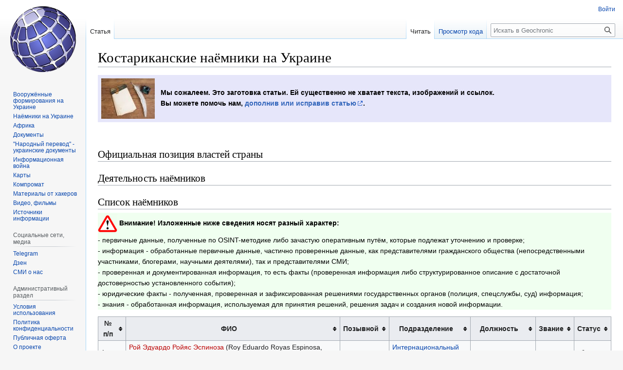

--- FILE ---
content_type: text/html; charset=UTF-8
request_url: https://geochronic.ru/index.php?title=%D0%9A%D0%BE%D1%81%D1%82%D0%B0%D1%80%D0%B8%D0%BA%D0%B0%D0%BD%D1%81%D0%BA%D0%B8%D0%B5_%D0%BD%D0%B0%D1%91%D0%BC%D0%BD%D0%B8%D0%BA%D0%B8_%D0%BD%D0%B0_%D0%A3%D0%BA%D1%80%D0%B0%D0%B8%D0%BD%D0%B5
body_size: 8897
content:
<!DOCTYPE html>
<html class="client-nojs" lang="ru" dir="ltr">
<head>
<meta charset="UTF-8"/>
<title>Костариканские наёмники на Украине — Geochronic</title>
<script>document.documentElement.className="client-js";RLCONF={"wgBreakFrames":false,"wgSeparatorTransformTable":[",\t."," \t,"],"wgDigitTransformTable":["",""],"wgDefaultDateFormat":"dmy","wgMonthNames":["","январь","февраль","март","апрель","май","июнь","июль","август","сентябрь","октябрь","ноябрь","декабрь"],"wgRequestId":"615e18e40ed4b80da969f976","wgCSPNonce":false,"wgCanonicalNamespace":"","wgCanonicalSpecialPageName":false,"wgNamespaceNumber":0,"wgPageName":"Костариканские_наёмники_на_Украине","wgTitle":"Костариканские наёмники на Украине","wgCurRevisionId":21363,"wgRevisionId":21363,"wgArticleId":2725,"wgIsArticle":true,"wgIsRedirect":false,"wgAction":"view","wgUserName":null,"wgUserGroups":["*"],"wgCategories":["Наёмники на Украине","Коста-Рииканские наёмники на Украине",
"Незавершённые статьи"],"wgPageContentLanguage":"ru","wgPageContentModel":"wikitext","wgRelevantPageName":"Костариканские_наёмники_на_Украине","wgRelevantArticleId":2725,"wgIsProbablyEditable":false,"wgRelevantPageIsProbablyEditable":false,"wgRestrictionEdit":[],"wgRestrictionMove":[],"wgVisualEditor":{"pageLanguageCode":"ru","pageLanguageDir":"ltr","pageVariantFallbacks":"ru"},"wgVector2022PreviewPages":[],"wgMediaViewerOnClick":true,"wgMediaViewerEnabledByDefault":true,"wgEditSubmitButtonLabelPublish":false};RLSTATE={"site.styles":"ready","user.styles":"ready","user":"ready","user.options":"loading","ext.cite.styles":"ready","skins.vector.styles.legacy":"ready","jquery.tablesorter.styles":"ready","ext.visualEditor.desktopArticleTarget.noscript":"ready"};RLPAGEMODULES=["ext.cite.ux-enhancements","site","mediawiki.page.ready","jquery.tablesorter","skins.vector.legacy.js","ext.visualEditor.desktopArticleTarget.init",
"ext.visualEditor.targetLoader","mmv.head","mmv.bootstrap.autostart"];</script>
<script>(RLQ=window.RLQ||[]).push(function(){mw.loader.implement("user.options@12s5i",function($,jQuery,require,module){mw.user.tokens.set({"patrolToken":"+\\","watchToken":"+\\","csrfToken":"+\\"});});});</script>
<link rel="stylesheet" href="/load.php?lang=ru&amp;modules=ext.cite.styles%7Cext.visualEditor.desktopArticleTarget.noscript%7Cjquery.tablesorter.styles%7Cskins.vector.styles.legacy&amp;only=styles&amp;skin=vector"/>
<script async="" src="/load.php?lang=ru&amp;modules=startup&amp;only=scripts&amp;raw=1&amp;skin=vector"></script>
<meta name="ResourceLoaderDynamicStyles" content=""/>
<link rel="stylesheet" href="/load.php?lang=ru&amp;modules=site.styles&amp;only=styles&amp;skin=vector"/>
<meta name="generator" content="MediaWiki 1.39.2"/>
<meta name="format-detection" content="telephone=no"/>
<meta name="viewport" content="width=1000"/>
<link rel="icon" href="favicon.ico"/>
<link rel="search" type="application/opensearchdescription+xml" href="/opensearch_desc.php" title="Geochronic (ru)"/>
<link rel="EditURI" type="application/rsd+xml" href="https://geochronic.ru/api.php?action=rsd"/>
<link rel="license" href="/index.php?title=Creative_Commons_BY-SA-4.0"/>
<link rel="alternate" type="application/atom+xml" title="Geochronic — Atom-лента" href="/index.php?title=%D0%A1%D0%BB%D1%83%D0%B6%D0%B5%D0%B1%D0%BD%D0%B0%D1%8F:%D0%A1%D0%B2%D0%B5%D0%B6%D0%B8%D0%B5_%D0%BF%D1%80%D0%B0%D0%B2%D0%BA%D0%B8&amp;feed=atom"/>
</head>
<body class="mediawiki ltr sitedir-ltr mw-hide-empty-elt ns-0 ns-subject page-Костариканские_наёмники_на_Украине rootpage-Костариканские_наёмники_на_Украине skin-vector action-view skin-vector-legacy vector-feature-language-in-header-enabled vector-feature-language-in-main-page-header-disabled vector-feature-language-alert-in-sidebar-disabled vector-feature-sticky-header-disabled vector-feature-sticky-header-edit-disabled vector-feature-table-of-contents-disabled vector-feature-visual-enhancement-next-disabled"><div id="mw-page-base" class="noprint"></div>
<div id="mw-head-base" class="noprint"></div>
<div id="content" class="mw-body" role="main">
	<a id="top"></a>
	<div id="siteNotice"></div>
	<div class="mw-indicators">
	</div>
	<h1 id="firstHeading" class="firstHeading mw-first-heading"><span class="mw-page-title-main">Костариканские наёмники на Украине</span></h1>
	<div id="bodyContent" class="vector-body">
		<div id="siteSub" class="noprint">Материал из Geochronic</div>
		<div id="contentSub"></div>
		<div id="contentSub2"></div>
		
		<div id="jump-to-nav"></div>
		<a class="mw-jump-link" href="#mw-head">Перейти к навигации</a>
		<a class="mw-jump-link" href="#searchInput">Перейти к поиску</a>
		<div id="mw-content-text" class="mw-body-content mw-content-ltr" lang="ru" dir="ltr"><div class="mw-parser-output"><div style="background-color:#E6E6FA; margin-bottom:10px;">
<table>

<tbody><tr>
<td style="padding:5px;"><a href="/index.php?title=%D0%A4%D0%B0%D0%B9%D0%BB:%D0%97%D0%B0%D0%B3%D0%BE%D1%82%D0%BE%D0%B2%D0%BA%D0%B0_%D1%81%D1%82%D1%80%D0%B0%D0%BD%D0%B8%D1%86%D1%8B.jpg" class="image"><img alt="Заготовка страницы.jpg" src="/images/thumb/9/97/%D0%97%D0%B0%D0%B3%D0%BE%D1%82%D0%BE%D0%B2%D0%BA%D0%B0_%D1%81%D1%82%D1%80%D0%B0%D0%BD%D0%B8%D1%86%D1%8B.jpg/110px-%D0%97%D0%B0%D0%B3%D0%BE%D1%82%D0%BE%D0%B2%D0%BA%D0%B0_%D1%81%D1%82%D1%80%D0%B0%D0%BD%D0%B8%D1%86%D1%8B.jpg" decoding="async" width="110" height="83" srcset="/images/thumb/9/97/%D0%97%D0%B0%D0%B3%D0%BE%D1%82%D0%BE%D0%B2%D0%BA%D0%B0_%D1%81%D1%82%D1%80%D0%B0%D0%BD%D0%B8%D1%86%D1%8B.jpg/165px-%D0%97%D0%B0%D0%B3%D0%BE%D1%82%D0%BE%D0%B2%D0%BA%D0%B0_%D1%81%D1%82%D1%80%D0%B0%D0%BD%D0%B8%D1%86%D1%8B.jpg 1.5x, /images/thumb/9/97/%D0%97%D0%B0%D0%B3%D0%BE%D1%82%D0%BE%D0%B2%D0%BA%D0%B0_%D1%81%D1%82%D1%80%D0%B0%D0%BD%D0%B8%D1%86%D1%8B.jpg/220px-%D0%97%D0%B0%D0%B3%D0%BE%D1%82%D0%BE%D0%B2%D0%BA%D0%B0_%D1%81%D1%82%D1%80%D0%B0%D0%BD%D0%B8%D1%86%D1%8B.jpg 2x" data-file-width="1920" data-file-height="1440" /></a>
</td>
<td style="padding:5px 5px 0px 5px;"><span class="iumb-caption" style="color:#000"><b>Мы сожалеем. Это заготовка статьи. Ей существенно не хватает текста, изображений и ссылок. <br />Вы можете помочь нам, <a rel="nofollow" class="external text" href="https://geochronic.ru/index.php?title=%D0%9A%D0%BE%D1%81%D1%82%D0%B0%D1%80%D0%B8%D0%BA%D0%B0%D0%BD%D1%81%D0%BA%D0%B8%D0%B5_%D0%BD%D0%B0%D1%91%D0%BC%D0%BD%D0%B8%D0%BA%D0%B8_%D0%BD%D0%B0_%D0%A3%D0%BA%D1%80%D0%B0%D0%B8%D0%BD%D0%B5&amp;action=edit">дополнив или исправив статью</a>.</b>
<p><b></b>
</p>
</span></td></tr></tbody></table></div>
<p><br />
</p>
<h2><span id=".D0.9E.D1.84.D0.B8.D1.86.D0.B8.D0.B0.D0.BB.D1.8C.D0.BD.D0.B0.D1.8F_.D0.BF.D0.BE.D0.B7.D0.B8.D1.86.D0.B8.D1.8F_.D0.B2.D0.BB.D0.B0.D1.81.D1.82.D0.B5.D0.B9_.D1.81.D1.82.D1.80.D0.B0.D0.BD.D1.8B"></span><span class="mw-headline" id="Официальная_позиция_властей_страны">Официальная позиция властей страны</span></h2>
<h2><span id=".D0.94.D0.B5.D1.8F.D1.82.D0.B5.D0.BB.D1.8C.D0.BD.D0.BE.D1.81.D1.82.D1.8C_.D0.BD.D0.B0.D1.91.D0.BC.D0.BD.D0.B8.D0.BA.D0.BE.D0.B2"></span><span class="mw-headline" id="Деятельность_наёмников">Деятельность наёмников</span></h2>
<h2><span id=".D0.A1.D0.BF.D0.B8.D1.81.D0.BE.D0.BA_.D0.BD.D0.B0.D1.91.D0.BC.D0.BD.D0.B8.D0.BA.D0.BE.D0.B2"></span><span class="mw-headline" id="Список_наёмников">Список наёмников</span></h2>
<div style="background-color:#F0FFF0; margin-bottom:10px;">
<p><a href="/index.php?title=%D0%A4%D0%B0%D0%B9%D0%BB:Vnimanie.png" class="image"><img alt="Vnimanie.png" src="/images/thumb/b/b4/Vnimanie.png/40px-Vnimanie.png" decoding="async" width="40" height="45" srcset="/images/thumb/b/b4/Vnimanie.png/60px-Vnimanie.png 1.5x, /images/thumb/b/b4/Vnimanie.png/80px-Vnimanie.png 2x" data-file-width="553" data-file-height="627" /></a>
<span class="iumb-caption" style="color:#000"><b>Внимание! Изложенные ниже сведения носят разный характер:</b>
<b></b></span><b><br /></b>
<span class="iumb-message" style="color:#000">- первичные данные, полученные по OSINT-методике либо зачастую оперативным путём, которые подлежат уточнению и проверке;
</span><br />
<span class="iumb-message" style="color:#000">- информация - обработанные первичные данные, частично проверенные данные, как представителями гражданского общества (непосредственными участниками, блогерами, научными деятелями), так и представителями СМИ;
</span><br />
<span class="iumb-message" style="color:#000">- проверенная и документированная информация, то есть факты (проверенная информация либо структурированное описание с достаточной достоверностью установленного события);
</span><br />
<span class="iumb-message" style="color:#000">- юридические факты - полученная, проверенная и зафиксированная решениями государственных органов (полиция, спецслужбы, суд) информация;
</span><br />
<span class="iumb-message" style="color:#000">- знания - обработанная информация, используемая для принятия решений, решения задач и создания новой информации.
</span>
</p>
</div>
<table class="wikitable sortable">
<tbody><tr>
<th>№ п/п
</th>
<th>ФИО
</th>
<th>Позывной
</th>
<th>Подразделение
</th>
<th>Должность
</th>
<th>Звание
</th>
<th>Статус
</th></tr>
<tr>
<td>1
</td>
<td><a href="/index.php?title=%D0%A0%D0%BE%D0%B9_%D0%AD%D0%B4%D1%83%D0%B0%D1%80%D0%B4%D0%BE_%D0%A0%D0%BE%D0%B9%D1%8F%D1%81_%D0%AD%D1%81%D0%BF%D0%B8%D0%BD%D0%BE%D0%B7%D0%B0&amp;action=edit&amp;redlink=1" class="new" title="Рой Эдуардо Ройяс Эспиноза (страница не существует)">Рой Эдуардо Ройяс Эспиноза</a> (Roy Eduardo Royas Espinosa, Rojas Espinoza) <sup id="cite_ref-1" class="reference"><a href="#cite_note-1">&#91;1&#93;</a></sup>
</td>
<td>
</td>
<td><a href="/index.php?title=%D0%98%D0%BD%D1%82%D0%B5%D1%80%D0%BD%D0%B0%D1%86%D0%B8%D0%BE%D0%BD%D0%B0%D0%BB%D1%8C%D0%BD%D1%8B%D0%B9_%D0%BB%D0%B5%D0%B3%D0%B8%D0%BE%D0%BD_%D1%82%D0%B5%D1%80%D1%80%D0%B8%D1%82%D0%BE%D1%80%D0%B8%D0%B0%D0%BB%D1%8C%D0%BD%D0%BE%D0%B9_%D0%BE%D0%B1%D0%BE%D1%80%D0%BE%D0%BD%D1%8B_%D0%A3%D0%BA%D1%80%D0%B0%D0%B8%D0%BD%D1%8B" title="Интернациональный легион территориальной обороны Украины">Интернациональный легион</a>
</td>
<td>
</td>
<td>
</td>
<td>убит
</td></tr>
<tr>
<td>2
</td>
<td><a href="/index.php?title=%D0%9A%D0%B0%D1%81%D1%82%D1%80%D0%BE_%D0%A0%D0%BE%D0%B9&amp;action=edit&amp;redlink=1" class="new" title="Кастро Рой (страница не существует)">Кастро Рой</a>(Castro Roy)<sup id="cite_ref-2" class="reference"><a href="#cite_note-2">&#91;2&#93;</a></sup><sup id="cite_ref-3" class="reference"><a href="#cite_note-3">&#91;3&#93;</a></sup>
</td>
<td>
</td>
<td><a href="/index.php?title=%D0%98%D0%BD%D1%82%D0%B5%D1%80%D0%BD%D0%B0%D1%86%D0%B8%D0%BE%D0%BD%D0%B0%D0%BB%D1%8C%D0%BD%D1%8B%D0%B9_%D0%BB%D0%B5%D0%B3%D0%B8%D0%BE%D0%BD_%D1%82%D0%B5%D1%80%D1%80%D0%B8%D1%82%D0%BE%D1%80%D0%B8%D0%B0%D0%BB%D1%8C%D0%BD%D0%BE%D0%B9_%D0%BE%D0%B1%D0%BE%D1%80%D0%BE%D0%BD%D1%8B_%D0%A3%D0%BA%D1%80%D0%B0%D0%B8%D0%BD%D1%8B" title="Интернациональный легион территориальной обороны Украины">Интернациональный легион</a>
</td>
<td>боевик 4-го батальона
</td>
<td>
</td>
<td>
</td></tr>
<tr>
<td>3
</td>
<td><a href="/index.php?title=%D0%9E%D1%82%D0%B0%D1%80%D0%BE%D0%B9%D0%B0_%D0%91%D0%B0%D1%80%D0%BA%D0%B5%D1%80%D0%BE_%D0%93%D0%B5%D1%80%D0%B0%D1%80%D0%B4%D0%BE&amp;action=edit&amp;redlink=1" class="new" title="Отаройа Баркеро Герардо (страница не существует)">Отаройа Баркеро Герардо</a> (Otaroia Barquero Gerardo)<sup id="cite_ref-4" class="reference"><a href="#cite_note-4">&#91;4&#93;</a></sup><sup id="cite_ref-5" class="reference"><a href="#cite_note-5">&#91;5&#93;</a></sup>
</td>
<td>
</td>
<td><a href="/index.php?title=%D0%98%D0%BD%D1%82%D0%B5%D1%80%D0%BD%D0%B0%D1%86%D0%B8%D0%BE%D0%BD%D0%B0%D0%BB%D1%8C%D0%BD%D1%8B%D0%B9_%D0%BB%D0%B5%D0%B3%D0%B8%D0%BE%D0%BD_%D1%82%D0%B5%D1%80%D1%80%D0%B8%D1%82%D0%BE%D1%80%D0%B8%D0%B0%D0%BB%D1%8C%D0%BD%D0%BE%D0%B9_%D0%BE%D0%B1%D0%BE%D1%80%D0%BE%D0%BD%D1%8B_%D0%A3%D0%BA%D1%80%D0%B0%D0%B8%D0%BD%D1%8B" title="Интернациональный легион территориальной обороны Украины">Интернациональный легион</a>
</td>
<td>боевик 4-го батальона
</td>
<td>
</td>
<td>
</td></tr>
<tr>
<td>4
</td>
<td><a href="/index.php?title=%D0%91%D0%B0%D0%BB%D1%82%D0%BE%D0%B4%D0%B0%D0%BD%D0%BE_%D0%91%D0%B0%D0%BB%D1%82%D0%BE%D0%B4%D0%B0%D0%BD%D0%BE_%D0%A4%D0%B0%D0%B1%D0%B8%D0%B0%D0%BD&amp;action=edit&amp;redlink=1" class="new" title="Балтодано Балтодано Фабиан (страница не существует)">Балтодано Балтодано Фабиан</a> (Baltodano Baltodano Fabian)<sup id="cite_ref-6" class="reference"><a href="#cite_note-6">&#91;6&#93;</a></sup><sup id="cite_ref-7" class="reference"><a href="#cite_note-7">&#91;7&#93;</a></sup>
</td>
<td>
</td>
<td><a href="/index.php?title=%D0%98%D0%BD%D1%82%D0%B5%D1%80%D0%BD%D0%B0%D1%86%D0%B8%D0%BE%D0%BD%D0%B0%D0%BB%D1%8C%D0%BD%D1%8B%D0%B9_%D0%BB%D0%B5%D0%B3%D0%B8%D0%BE%D0%BD_%D1%82%D0%B5%D1%80%D1%80%D0%B8%D1%82%D0%BE%D1%80%D0%B8%D0%B0%D0%BB%D1%8C%D0%BD%D0%BE%D0%B9_%D0%BE%D0%B1%D0%BE%D1%80%D0%BE%D0%BD%D1%8B_%D0%A3%D0%BA%D1%80%D0%B0%D0%B8%D0%BD%D1%8B" title="Интернациональный легион территориальной обороны Украины">Интернациональный легион</a>
</td>
<td>боевик 4-го батальона
</td>
<td>
</td>
<td>
</td></tr></tbody></table>
<div class="mw-references-wrap"><ol class="references">
<li id="cite_note-1"><span class="mw-cite-backlink"><a href="#cite_ref-1">↑</a></span> <span class="reference-text"><a rel="nofollow" class="external free" href="https://t.me/TrackAMerc/6366">https://t.me/TrackAMerc/6366</a></span>
</li>
<li id="cite_note-2"><span class="mw-cite-backlink"><a href="#cite_ref-2">↑</a></span> <span class="reference-text"><a rel="nofollow" class="external free" href="https://t.me/JokerDPR/590">https://t.me/JokerDPR/590</a></span>
</li>
<li id="cite_note-3"><span class="mw-cite-backlink"><a href="#cite_ref-3">↑</a></span> <span class="reference-text"><a rel="nofollow" class="external free" href="https://telegra.ph/Inostrannye-nayomniki-11-12">https://telegra.ph/Inostrannye-nayomniki-11-12</a></span>
</li>
<li id="cite_note-4"><span class="mw-cite-backlink"><a href="#cite_ref-4">↑</a></span> <span class="reference-text"><a rel="nofollow" class="external free" href="https://t.me/JokerDPR/590">https://t.me/JokerDPR/590</a></span>
</li>
<li id="cite_note-5"><span class="mw-cite-backlink"><a href="#cite_ref-5">↑</a></span> <span class="reference-text"><a rel="nofollow" class="external free" href="https://telegra.ph/Inostrannye-nayomniki-11-12">https://telegra.ph/Inostrannye-nayomniki-11-12</a></span>
</li>
<li id="cite_note-6"><span class="mw-cite-backlink"><a href="#cite_ref-6">↑</a></span> <span class="reference-text"><a rel="nofollow" class="external free" href="https://t.me/JokerDPR/590">https://t.me/JokerDPR/590</a></span>
</li>
<li id="cite_note-7"><span class="mw-cite-backlink"><a href="#cite_ref-7">↑</a></span> <span class="reference-text"><a rel="nofollow" class="external free" href="https://telegra.ph/Inostrannye-nayomniki-11-12">https://telegra.ph/Inostrannye-nayomniki-11-12</a></span>
</li>
</ol></div>
<!-- 
NewPP limit report
Cached time: 20260120135908
Cache expiry: 86400
Reduced expiry: false
Complications: []
CPU time usage: 0.056 seconds
Real time usage: 0.090 seconds
Preprocessor visited node count: 127/1000000
Post‐expand include size: 5751/2097152 bytes
Template argument size: 2054/2097152 bytes
Highest expansion depth: 6/100
Expensive parser function count: 0/100
Unstrip recursion depth: 0/20
Unstrip post‐expand size: 581/5000000 bytes
-->
<!--
Transclusion expansion time report (%,ms,calls,template)
100.00%   17.460      1 -total
 57.46%   10.033      1 Шаблон:Stub
 41.83%    7.303      1 Шаблон:Fact
 24.87%    4.343      1 Шаблон:Заготовка_статьи
 20.83%    3.636      1 Шаблон:Факты
-->

<!-- Saved in parser cache with key u1652513_mw19489-mwc1oi_:pcache:idhash:2725-0!canonical and timestamp 20260120135907 and revision id 21363.
 -->
</div>
<div class="printfooter" data-nosnippet="">Источник — <a dir="ltr" href="https://geochronic.ru/index.php?title=Костариканские_наёмники_на_Украине&amp;oldid=21363">https://geochronic.ru/index.php?title=Костариканские_наёмники_на_Украине&amp;oldid=21363</a></div></div>
		<div id="catlinks" class="catlinks" data-mw="interface"><div id="mw-normal-catlinks" class="mw-normal-catlinks"><a href="/index.php?title=%D0%A1%D0%BB%D1%83%D0%B6%D0%B5%D0%B1%D0%BD%D0%B0%D1%8F:%D0%9A%D0%B0%D1%82%D0%B5%D0%B3%D0%BE%D1%80%D0%B8%D0%B8" title="Служебная:Категории">Категории</a>: <ul><li><a href="/index.php?title=%D0%9A%D0%B0%D1%82%D0%B5%D0%B3%D0%BE%D1%80%D0%B8%D1%8F:%D0%9D%D0%B0%D1%91%D0%BC%D0%BD%D0%B8%D0%BA%D0%B8_%D0%BD%D0%B0_%D0%A3%D0%BA%D1%80%D0%B0%D0%B8%D0%BD%D0%B5" title="Категория:Наёмники на Украине">Наёмники на Украине</a></li><li><a href="/index.php?title=%D0%9A%D0%B0%D1%82%D0%B5%D0%B3%D0%BE%D1%80%D0%B8%D1%8F:%D0%9A%D0%BE%D1%81%D1%82%D0%B0-%D0%A0%D0%B8%D0%B8%D0%BA%D0%B0%D0%BD%D1%81%D0%BA%D0%B8%D0%B5_%D0%BD%D0%B0%D1%91%D0%BC%D0%BD%D0%B8%D0%BA%D0%B8_%D0%BD%D0%B0_%D0%A3%D0%BA%D1%80%D0%B0%D0%B8%D0%BD%D0%B5&amp;action=edit&amp;redlink=1" class="new" title="Категория:Коста-Рииканские наёмники на Украине (страница не существует)">Коста-Рииканские наёмники на Украине</a></li><li><a href="/index.php?title=%D0%9A%D0%B0%D1%82%D0%B5%D0%B3%D0%BE%D1%80%D0%B8%D1%8F:%D0%9D%D0%B5%D0%B7%D0%B0%D0%B2%D0%B5%D1%80%D1%88%D1%91%D0%BD%D0%BD%D1%8B%D0%B5_%D1%81%D1%82%D0%B0%D1%82%D1%8C%D0%B8" title="Категория:Незавершённые статьи">Незавершённые статьи</a></li></ul></div></div>
	</div>
</div>

<div id="mw-navigation">
	<h2>Навигация</h2>
	<div id="mw-head">
		

<nav id="p-personal" class="vector-menu mw-portlet mw-portlet-personal vector-user-menu-legacy" aria-labelledby="p-personal-label" role="navigation"  >
	<h3
		id="p-personal-label"
		
		class="vector-menu-heading "
	>
		<span class="vector-menu-heading-label">Персональные инструменты</span>
	</h3>
	<div class="vector-menu-content">
		
		<ul class="vector-menu-content-list"><li id="pt-login" class="mw-list-item"><a href="/index.php?title=%D0%A1%D0%BB%D1%83%D0%B6%D0%B5%D0%B1%D0%BD%D0%B0%D1%8F:%D0%92%D1%85%D0%BE%D0%B4&amp;returnto=%D0%9A%D0%BE%D1%81%D1%82%D0%B0%D1%80%D0%B8%D0%BA%D0%B0%D0%BD%D1%81%D0%BA%D0%B8%D0%B5+%D0%BD%D0%B0%D1%91%D0%BC%D0%BD%D0%B8%D0%BA%D0%B8+%D0%BD%D0%B0+%D0%A3%D0%BA%D1%80%D0%B0%D0%B8%D0%BD%D0%B5" title="Здесь можно зарегистрироваться в системе, но это необязательно. [o]" accesskey="o"><span>Войти</span></a></li></ul>
		
	</div>
</nav>

		<div id="left-navigation">
			

<nav id="p-namespaces" class="vector-menu mw-portlet mw-portlet-namespaces vector-menu-tabs vector-menu-tabs-legacy" aria-labelledby="p-namespaces-label" role="navigation"  >
	<h3
		id="p-namespaces-label"
		
		class="vector-menu-heading "
	>
		<span class="vector-menu-heading-label">Пространства имён</span>
	</h3>
	<div class="vector-menu-content">
		
		<ul class="vector-menu-content-list"><li id="ca-nstab-main" class="selected mw-list-item"><a href="/index.php?title=%D0%9A%D0%BE%D1%81%D1%82%D0%B0%D1%80%D0%B8%D0%BA%D0%B0%D0%BD%D1%81%D0%BA%D0%B8%D0%B5_%D0%BD%D0%B0%D1%91%D0%BC%D0%BD%D0%B8%D0%BA%D0%B8_%D0%BD%D0%B0_%D0%A3%D0%BA%D1%80%D0%B0%D0%B8%D0%BD%D0%B5" title="Просмотр основной страницы [c]" accesskey="c"><span>Статья</span></a></li><li id="ca-talk" class="new mw-list-item"><a href="/index.php?title=%D0%9E%D0%B1%D1%81%D1%83%D0%B6%D0%B4%D0%B5%D0%BD%D0%B8%D0%B5:%D0%9A%D0%BE%D1%81%D1%82%D0%B0%D1%80%D0%B8%D0%BA%D0%B0%D0%BD%D1%81%D0%BA%D0%B8%D0%B5_%D0%BD%D0%B0%D1%91%D0%BC%D0%BD%D0%B8%D0%BA%D0%B8_%D0%BD%D0%B0_%D0%A3%D0%BA%D1%80%D0%B0%D0%B8%D0%BD%D0%B5&amp;action=edit&amp;redlink=1" rel="discussion" title="Обсуждение основной страницы (страница не существует) [t]" accesskey="t"><span>Обсуждение</span></a></li></ul>
		
	</div>
</nav>

			

<nav id="p-variants" class="vector-menu mw-portlet mw-portlet-variants emptyPortlet vector-menu-dropdown" aria-labelledby="p-variants-label" role="navigation"  >
	<input type="checkbox"
		id="p-variants-checkbox"
		role="button"
		aria-haspopup="true"
		data-event-name="ui.dropdown-p-variants"
		class="vector-menu-checkbox"
		aria-labelledby="p-variants-label"
	/>
	<label
		id="p-variants-label"
		 aria-label="Изменить вариант языка"
		class="vector-menu-heading "
	>
		<span class="vector-menu-heading-label">русский</span>
	</label>
	<div class="vector-menu-content">
		
		<ul class="vector-menu-content-list"></ul>
		
	</div>
</nav>

		</div>
		<div id="right-navigation">
			

<nav id="p-views" class="vector-menu mw-portlet mw-portlet-views vector-menu-tabs vector-menu-tabs-legacy" aria-labelledby="p-views-label" role="navigation"  >
	<h3
		id="p-views-label"
		
		class="vector-menu-heading "
	>
		<span class="vector-menu-heading-label">Просмотры</span>
	</h3>
	<div class="vector-menu-content">
		
		<ul class="vector-menu-content-list"><li id="ca-view" class="selected mw-list-item"><a href="/index.php?title=%D0%9A%D0%BE%D1%81%D1%82%D0%B0%D1%80%D0%B8%D0%BA%D0%B0%D0%BD%D1%81%D0%BA%D0%B8%D0%B5_%D0%BD%D0%B0%D1%91%D0%BC%D0%BD%D0%B8%D0%BA%D0%B8_%D0%BD%D0%B0_%D0%A3%D0%BA%D1%80%D0%B0%D0%B8%D0%BD%D0%B5"><span>Читать</span></a></li><li id="ca-viewsource" class="mw-list-item"><a href="/index.php?title=%D0%9A%D0%BE%D1%81%D1%82%D0%B0%D1%80%D0%B8%D0%BA%D0%B0%D0%BD%D1%81%D0%BA%D0%B8%D0%B5_%D0%BD%D0%B0%D1%91%D0%BC%D0%BD%D0%B8%D0%BA%D0%B8_%D0%BD%D0%B0_%D0%A3%D0%BA%D1%80%D0%B0%D0%B8%D0%BD%D0%B5&amp;action=edit" title="Эта страница защищена от изменений.&#10;Вы можете посмотреть её исходный текст. [e]" accesskey="e"><span>Просмотр кода</span></a></li><li id="ca-history" class="mw-list-item"><a href="/index.php?title=%D0%9A%D0%BE%D1%81%D1%82%D0%B0%D1%80%D0%B8%D0%BA%D0%B0%D0%BD%D1%81%D0%BA%D0%B8%D0%B5_%D0%BD%D0%B0%D1%91%D0%BC%D0%BD%D0%B8%D0%BA%D0%B8_%D0%BD%D0%B0_%D0%A3%D0%BA%D1%80%D0%B0%D0%B8%D0%BD%D0%B5&amp;action=history" title="Журнал изменений страницы [h]" accesskey="h"><span>История</span></a></li></ul>
		
	</div>
</nav>

			

<nav id="p-cactions" class="vector-menu mw-portlet mw-portlet-cactions emptyPortlet vector-menu-dropdown" aria-labelledby="p-cactions-label" role="navigation"  title="Больше возможностей" >
	<input type="checkbox"
		id="p-cactions-checkbox"
		role="button"
		aria-haspopup="true"
		data-event-name="ui.dropdown-p-cactions"
		class="vector-menu-checkbox"
		aria-labelledby="p-cactions-label"
	/>
	<label
		id="p-cactions-label"
		
		class="vector-menu-heading "
	>
		<span class="vector-menu-heading-label">Ещё</span>
	</label>
	<div class="vector-menu-content">
		
		<ul class="vector-menu-content-list"></ul>
		
	</div>
</nav>

			
<div id="p-search" role="search" class="vector-search-box-vue  vector-search-box-show-thumbnail vector-search-box-auto-expand-width vector-search-box">
	<div>
			<h3 >
				<label for="searchInput">Поиск</label>
			</h3>
		<form action="/index.php" id="searchform"
			class="vector-search-box-form">
			<div id="simpleSearch"
				class="vector-search-box-inner"
				 data-search-loc="header-navigation">
				<input class="vector-search-box-input"
					 type="search" name="search" placeholder="Искать в Geochronic" aria-label="Искать в Geochronic" autocapitalize="sentences" title="Искать в Geochronic [f]" accesskey="f" id="searchInput"
				>
				<input type="hidden" name="title" value="Служебная:Поиск">
				<input id="mw-searchButton"
					 class="searchButton mw-fallbackSearchButton" type="submit" name="fulltext" title="Найти страницы, содержащие указанный текст" value="Найти">
				<input id="searchButton"
					 class="searchButton" type="submit" name="go" title="Перейти к странице, имеющей в точности такое название" value="Перейти">
			</div>
		</form>
	</div>
</div>

		</div>
	</div>
	

<div id="mw-panel">
	<div id="p-logo" role="banner">
		<a class="mw-wiki-logo" href="/index.php?title=Main_Page"
			title="Перейти на заглавную страницу"></a>
	</div>
	

<nav id="p-" class="vector-menu mw-portlet mw-portlet- vector-menu-portal portal" aria-labelledby="p--label" role="navigation"  >
	<h3
		id="p--label"
		
		class="vector-menu-heading "
	>
		<span class="vector-menu-heading-label"></span>
	</h3>
	<div class="vector-menu-content">
		
		<ul class="vector-menu-content-list"><li id="n-Вооружённые-формирования-на-Украине" class="mw-list-item"><a href="/index.php?title=%D0%9A%D0%B0%D1%82%D0%B5%D0%B3%D0%BE%D1%80%D0%B8%D1%8F:%D0%92%D0%BE%D0%BE%D1%80%D1%83%D0%B6%D1%91%D0%BD%D0%BD%D1%8B%D0%B5_%D1%84%D0%BE%D1%80%D0%BC%D0%B8%D1%80%D0%BE%D0%B2%D0%B0%D0%BD%D0%B8%D1%8F_%D0%BD%D0%B0_%D0%A3%D0%BA%D1%80%D0%B0%D0%B8%D0%BD%D0%B5"><span>Вооружённые формирования на Украине</span></a></li><li id="n-Наёмники-на-Украине" class="mw-list-item"><a href="/index.php?title=%D0%9D%D0%B0%D1%91%D0%BC%D0%BD%D0%B8%D0%BA%D0%B8_%D0%BD%D0%B0_%D0%A3%D0%BA%D1%80%D0%B0%D0%B8%D0%BD%D0%B5"><span>Наёмники на Украине</span></a></li><li id="n-Африка" class="mw-list-item"><a href="/index.php?title=%D0%9A%D0%B0%D1%82%D0%B5%D0%B3%D0%BE%D1%80%D0%B8%D1%8F:%D0%90%D1%84%D1%80%D0%B8%D0%BA%D0%B0"><span>Африка</span></a></li><li id="n-Документы" class="mw-list-item"><a href="/index.php?title=%D0%94%D0%BE%D0%BA%D1%83%D0%BC%D0%B5%D0%BD%D1%82%D1%8B"><span>Документы</span></a></li><li id="n-&quot;Народный-перевод&quot;---украинские-документы" class="mw-list-item"><a href="/index.php?title=%D0%9D%D0%B0%D1%80%D0%BE%D0%B4%D0%BD%D1%8B%D0%B9_%D0%BF%D0%B5%D1%80%D0%B5%D0%B2%D0%BE%D0%B4"><span>&quot;Народный перевод&quot; - украинские документы</span></a></li><li id="n-Информационная-война" class="mw-list-item"><a href="/index.php?title=%D0%9A%D0%B0%D1%82%D0%B5%D0%B3%D0%BE%D1%80%D0%B8%D1%8F:%D0%98%D0%BD%D1%84%D0%BE%D1%80%D0%BC%D0%B0%D1%86%D0%B8%D0%BE%D0%BD%D0%BD%D0%B0%D1%8F_%D0%B2%D0%BE%D0%B9%D0%BD%D0%B0"><span>Информационная война</span></a></li><li id="n-Карты" class="mw-list-item"><a href="/index.php?title=%D0%9A%D0%B0%D1%82%D0%B5%D0%B3%D0%BE%D1%80%D0%B8%D1%8F:%D0%9A%D0%B0%D1%80%D1%82%D1%8B"><span>Карты</span></a></li><li id="n-Компромат" class="mw-list-item"><a href="/index.php?title=%D0%9A%D0%B0%D1%82%D0%B5%D0%B3%D0%BE%D1%80%D0%B8%D1%8F:%D0%9A%D0%BE%D0%BC%D0%BF%D1%80%D0%BE%D0%BC%D0%B0%D1%82"><span>Компромат</span></a></li><li id="n-Материалы-от-хакеров" class="mw-list-item"><a href="/index.php?title=%D0%9A%D0%B0%D1%82%D0%B5%D0%B3%D0%BE%D1%80%D0%B8%D1%8F:%D0%9C%D0%B0%D1%82%D0%B5%D1%80%D0%B8%D0%B0%D0%BB%D1%8B_%D0%BE%D1%82_%D1%85%D0%B0%D0%BA%D0%B5%D1%80%D0%BE%D0%B2"><span>Материалы от хакеров</span></a></li><li id="n-Видео,-фильмы" class="mw-list-item"><a href="/index.php?title=%D0%9A%D0%B0%D1%82%D0%B5%D0%B3%D0%BE%D1%80%D0%B8%D1%8F:%D0%92%D0%B8%D0%B4%D0%B5%D0%BE"><span>Видео, фильмы</span></a></li><li id="n-Источники-информации" class="mw-list-item"><a href="/index.php?title=%D0%98%D1%81%D1%82%D0%BE%D1%87%D0%BD%D0%B8%D0%BA%D0%B8_%D0%B8%D0%BD%D1%84%D0%BE%D1%80%D0%BC%D0%B0%D1%86%D0%B8%D0%B8"><span>Источники информации</span></a></li></ul>
		
	</div>
</nav>

	

<nav id="p-Социальные_сети,_медиа" class="vector-menu mw-portlet mw-portlet-Социальные_сети_медиа vector-menu-portal portal" aria-labelledby="p-Социальные_сети,_медиа-label" role="navigation"  >
	<h3
		id="p-Социальные_сети,_медиа-label"
		
		class="vector-menu-heading "
	>
		<span class="vector-menu-heading-label">Социальные сети, медиа</span>
	</h3>
	<div class="vector-menu-content">
		
		<ul class="vector-menu-content-list"><li id="n-Telegram" class="mw-list-item"><a href="https://t.me/geochronic" rel="nofollow"><span>Telegram</span></a></li><li id="n-Дзен" class="mw-list-item"><a href="https://dzen.ru/geochronic_ru" rel="nofollow"><span>Дзен</span></a></li><li id="n-СМИ-о-нас" class="mw-list-item"><a href="/index.php?title=Geochronic:%D0%A1%D0%9C%D0%98_%D0%BE_%D0%BD%D0%B0%D1%81"><span>СМИ о нас</span></a></li></ul>
		
	</div>
</nav>


<nav id="p-Административный_раздел" class="vector-menu mw-portlet mw-portlet-Административный_раздел vector-menu-portal portal" aria-labelledby="p-Административный_раздел-label" role="navigation"  >
	<h3
		id="p-Административный_раздел-label"
		
		class="vector-menu-heading "
	>
		<span class="vector-menu-heading-label">Административный раздел</span>
	</h3>
	<div class="vector-menu-content">
		
		<ul class="vector-menu-content-list"><li id="n-Условия-использования" class="mw-list-item"><a href="/index.php?title=Geochronic:%D0%A3%D1%81%D0%BB%D0%BE%D0%B2%D0%B8%D1%8F_%D0%B8%D1%81%D0%BF%D0%BE%D0%BB%D1%8C%D0%B7%D0%BE%D0%B2%D0%B0%D0%BD%D0%B8%D1%8F"><span>Условия использования</span></a></li><li id="n-Политика-конфиденциальности" class="mw-list-item"><a href="/index.php?title=Geochronic:%D0%9F%D0%BE%D0%BB%D0%B8%D1%82%D0%B8%D0%BA%D0%B0_%D0%BA%D0%BE%D0%BD%D1%84%D0%B8%D0%B4%D0%B5%D0%BD%D1%86%D0%B8%D0%B0%D0%BB%D1%8C%D0%BD%D0%BE%D1%81%D1%82%D0%B8"><span>Политика конфиденциальности</span></a></li><li id="n-Публичная-оферта" class="mw-list-item"><a href="/index.php?title=Geochronic:%D0%9F%D1%83%D0%B1%D0%BB%D0%B8%D1%87%D0%BD%D0%B0%D1%8F_%D0%BE%D1%84%D0%B5%D1%80%D1%82%D0%B0"><span>Публичная оферта</span></a></li><li id="n-О-проекте" class="mw-list-item"><a href="/index.php?title=Geochronic:%D0%9E%D0%BF%D0%B8%D1%81%D0%B0%D0%BD%D0%B8%D0%B5"><span>О проекте</span></a></li><li id="n-Команда-проекта" class="mw-list-item"><a href="/index.php?title=Geochronic:%D0%9A%D0%BE%D0%BC%D0%B0%D0%BD%D0%B4%D0%B0_%D0%BF%D1%80%D0%BE%D0%B5%D0%BA%D1%82%D0%B0"><span>Команда проекта</span></a></li><li id="n-Контакты" class="mw-list-item"><a href="/index.php?title=%D0%9A%D0%BE%D0%BD%D1%82%D0%B0%D0%BA%D1%82%D1%8B"><span>Контакты</span></a></li><li id="n-Помощь-проекту" class="mw-list-item"><a href="/index.php?title=%D0%9F%D0%BE%D0%BC%D0%BE%D1%89%D1%8C_%D0%BF%D1%80%D0%BE%D0%B5%D0%BA%D1%82%D1%83"><span>Помощь проекту</span></a></li><li id="n-Партнёры" class="mw-list-item"><a href="/index.php?title=%D0%9F%D0%B0%D1%80%D1%82%D0%BD%D1%91%D1%80%D1%8B"><span>Партнёры</span></a></li><li id="n-Вакансии" class="mw-list-item"><a href="/index.php?title=%D0%92%D0%B0%D0%BA%D0%B0%D0%BD%D1%81%D0%B8%D0%B8"><span>Вакансии</span></a></li></ul>
		
	</div>
</nav>


<nav id="p-tb" class="vector-menu mw-portlet mw-portlet-tb vector-menu-portal portal" aria-labelledby="p-tb-label" role="navigation"  >
	<h3
		id="p-tb-label"
		
		class="vector-menu-heading "
	>
		<span class="vector-menu-heading-label">Инструменты</span>
	</h3>
	<div class="vector-menu-content">
		
		<ul class="vector-menu-content-list"><li id="t-whatlinkshere" class="mw-list-item"><a href="/index.php?title=%D0%A1%D0%BB%D1%83%D0%B6%D0%B5%D0%B1%D0%BD%D0%B0%D1%8F:%D0%A1%D1%81%D1%8B%D0%BB%D0%BA%D0%B8_%D1%81%D1%8E%D0%B4%D0%B0/%D0%9A%D0%BE%D1%81%D1%82%D0%B0%D1%80%D0%B8%D0%BA%D0%B0%D0%BD%D1%81%D0%BA%D0%B8%D0%B5_%D0%BD%D0%B0%D1%91%D0%BC%D0%BD%D0%B8%D0%BA%D0%B8_%D0%BD%D0%B0_%D0%A3%D0%BA%D1%80%D0%B0%D0%B8%D0%BD%D0%B5" title="Список всех страниц, ссылающихся на данную [j]" accesskey="j"><span>Ссылки сюда</span></a></li><li id="t-recentchangeslinked" class="mw-list-item"><a href="/index.php?title=%D0%A1%D0%BB%D1%83%D0%B6%D0%B5%D0%B1%D0%BD%D0%B0%D1%8F:%D0%A1%D0%B2%D1%8F%D0%B7%D0%B0%D0%BD%D0%BD%D1%8B%D0%B5_%D0%BF%D1%80%D0%B0%D0%B2%D0%BA%D0%B8/%D0%9A%D0%BE%D1%81%D1%82%D0%B0%D1%80%D0%B8%D0%BA%D0%B0%D0%BD%D1%81%D0%BA%D0%B8%D0%B5_%D0%BD%D0%B0%D1%91%D0%BC%D0%BD%D0%B8%D0%BA%D0%B8_%D0%BD%D0%B0_%D0%A3%D0%BA%D1%80%D0%B0%D0%B8%D0%BD%D0%B5" rel="nofollow" title="Последние изменения в страницах, на которые ссылается эта страница [k]" accesskey="k"><span>Связанные правки</span></a></li><li id="t-specialpages" class="mw-list-item"><a href="/index.php?title=%D0%A1%D0%BB%D1%83%D0%B6%D0%B5%D0%B1%D0%BD%D0%B0%D1%8F:%D0%A1%D0%BF%D0%B5%D1%86%D1%81%D1%82%D1%80%D0%B0%D0%BD%D0%B8%D1%86%D1%8B" title="Список служебных страниц [q]" accesskey="q"><span>Служебные страницы</span></a></li><li id="t-print" class="mw-list-item"><a href="javascript:print();" rel="alternate" title="Версия этой страницы для печати [p]" accesskey="p"><span>Версия для печати</span></a></li><li id="t-permalink" class="mw-list-item"><a href="/index.php?title=%D0%9A%D0%BE%D1%81%D1%82%D0%B0%D1%80%D0%B8%D0%BA%D0%B0%D0%BD%D1%81%D0%BA%D0%B8%D0%B5_%D0%BD%D0%B0%D1%91%D0%BC%D0%BD%D0%B8%D0%BA%D0%B8_%D0%BD%D0%B0_%D0%A3%D0%BA%D1%80%D0%B0%D0%B8%D0%BD%D0%B5&amp;oldid=21363" title="Постоянная ссылка на эту версию страницы"><span>Постоянная ссылка</span></a></li><li id="t-info" class="mw-list-item"><a href="/index.php?title=%D0%9A%D0%BE%D1%81%D1%82%D0%B0%D1%80%D0%B8%D0%BA%D0%B0%D0%BD%D1%81%D0%BA%D0%B8%D0%B5_%D0%BD%D0%B0%D1%91%D0%BC%D0%BD%D0%B8%D0%BA%D0%B8_%D0%BD%D0%B0_%D0%A3%D0%BA%D1%80%D0%B0%D0%B8%D0%BD%D0%B5&amp;action=info" title="Подробнее об этой странице"><span>Сведения о странице</span></a></li></ul>
		
	</div>
</nav>

	
</div>

</div>

<footer id="footer" class="mw-footer" role="contentinfo" >
	<ul id="footer-info">
	<li id="footer-info-lastmod"> Эта страница в последний раз была отредактирована 4 октября 2024 в 12:13.</li>
	<li id="footer-info-copyright">Содержание доступно по лицензии <a href="/index.php?title=Creative_Commons_BY-SA-4.0" title="Creative Commons BY-SA-4.0">Creative Commons BY-SA-4.0 © 2022 Geochronic</a> (если не указано иное).</li>
</ul>

	<ul id="footer-places">
	<li id="footer-places-privacy"><a href="/index.php?title=Geochronic:%D0%9F%D0%BE%D0%BB%D0%B8%D1%82%D0%B8%D0%BA%D0%B0_%D0%BA%D0%BE%D0%BD%D1%84%D0%B8%D0%B4%D0%B5%D0%BD%D1%86%D0%B8%D0%B0%D0%BB%D1%8C%D0%BD%D0%BE%D1%81%D1%82%D0%B8">Политика конфиденциальности</a></li>
	<li id="footer-places-about"><a href="/index.php?title=Geochronic:%D0%9E%D0%BF%D0%B8%D1%81%D0%B0%D0%BD%D0%B8%D0%B5">О Geochronic</a></li>
	<li id="footer-places-disclaimer"><a href="/index.php?title=Geochronic:%D0%9E%D1%82%D0%BA%D0%B0%D0%B7_%D0%BE%D1%82_%D0%BE%D1%82%D0%B2%D0%B5%D1%82%D1%81%D1%82%D0%B2%D0%B5%D0%BD%D0%BD%D0%BE%D1%81%D1%82%D0%B8">Отказ от ответственности</a></li>
</ul>

	<ul id="footer-icons" class="noprint">
	<li id="footer-copyrightico"><img src="" alt="Creative Commons BY-SA-4.0 © 2022 Geochronic" width="88" height="31" loading="lazy"/></li>
</ul>

</footer>

<!-- Yandex.Metrika counter -->
<!-- Yandex.Metrika counter -->
<script type="text/javascript" >
   (function(m,e,t,r,i,k,a){m[i]=m[i]||function(){(m[i].a=m[i].a||[]).push(arguments)};
   m[i].l=1*new Date();
   for (var j = 0; j < document.scripts.length; j++) {if (document.scripts[j].src === r) { return; }}
   k=e.createElement(t),a=e.getElementsByTagName(t)[0],k.async=1,k.src=r,a.parentNode.insertBefore(k,a)})
   (window, document, "script", "https://mc.yandex.ru/metrika/tag.js", "ym");

   ym(92427469, "init", {
        clickmap:true,
        trackLinks:true,
        accurateTrackBounce:true,
        webvisor:true
   });
</script>
<noscript><div><img src="https://mc.yandex.ru/watch/92427469" style="position:absolute; left:-9999px;" alt="" /></div></noscript>
<!-- /Yandex.Metrika counter -->
	    <!-- /Yandex.Metrika counter -->
<script>(RLQ=window.RLQ||[]).push(function(){mw.config.set({"wgPageParseReport":{"limitreport":{"cputime":"0.056","walltime":"0.090","ppvisitednodes":{"value":127,"limit":1000000},"postexpandincludesize":{"value":5751,"limit":2097152},"templateargumentsize":{"value":2054,"limit":2097152},"expansiondepth":{"value":6,"limit":100},"expensivefunctioncount":{"value":0,"limit":100},"unstrip-depth":{"value":0,"limit":20},"unstrip-size":{"value":581,"limit":5000000},"timingprofile":["100.00%   17.460      1 -total"," 57.46%   10.033      1 Шаблон:Stub"," 41.83%    7.303      1 Шаблон:Fact"," 24.87%    4.343      1 Шаблон:Заготовка_статьи"," 20.83%    3.636      1 Шаблон:Факты"]},"cachereport":{"timestamp":"20260120135908","ttl":86400,"transientcontent":false}}});mw.config.set({"wgBackendResponseTime":319});});</script>
</body>
</html>